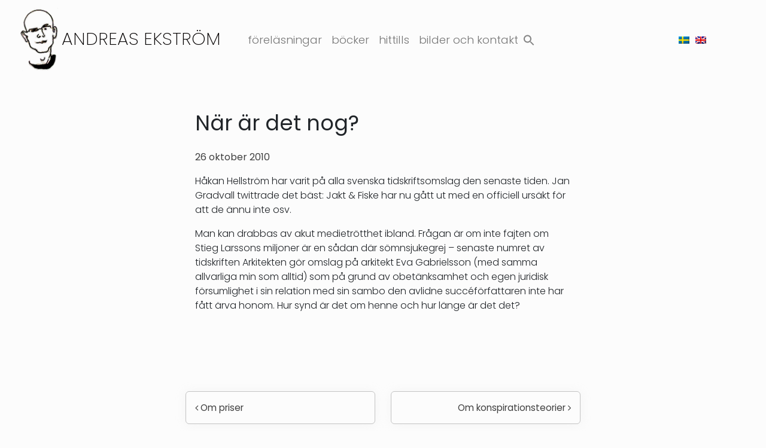

--- FILE ---
content_type: text/html; charset=UTF-8
request_url: https://www.andreasekstrom.se/nar-ar-det-nog/
body_size: 18001
content:
<!DOCTYPE html>
<html lang="sv-SE">
<head>
	<meta charset="UTF-8">
	<meta name="viewport" content="width=device-width, initial-scale=1, shrink-to-fit=no">
	<link rel="profile" href="http://gmpg.org/xfn/11">
	<title>När är det nog? &#8211; Andreas Ekström</title>

<style>

.otb-beam-me-up-scotty {
	background-color: rgba(230,230,230, 0.9);
	right: 69px;
	bottom: 20px;
}

.otb-beam-me-up-scotty.custom {
	width: 49px;
	height: 49px;
}

.otb-beam-me-up-scotty.custom i {
	line-height: 49px;
}

.otb-beam-me-up-scotty i,
.otb-beam-me-up-scotty:hover i {
	color: #000000;
}

.otb-beam-me-up-scotty .rollover {
	background-color: rgba(255,255,255, 1);
}

</style>
<meta name='robots' content='max-image-preview:large' />
<link rel="alternate" hreflang="sv" href="https://www.andreasekstrom.se/nar-ar-det-nog/" />
<link rel="alternate" hreflang="x-default" href="https://www.andreasekstrom.se/nar-ar-det-nog/" />
<link rel="alternate" type="application/rss+xml" title="Andreas Ekström &raquo; Webbflöde" href="https://www.andreasekstrom.se/feed/" />
<link rel="alternate" type="application/rss+xml" title="Andreas Ekström &raquo; Kommentarsflöde" href="https://www.andreasekstrom.se/comments/feed/" />
<link rel="alternate" type="application/rss+xml" title="Andreas Ekström &raquo; Kommentarsflöde för När är det nog?" href="https://www.andreasekstrom.se/nar-ar-det-nog/feed/" />
<link rel="alternate" title="oEmbed (JSON)" type="application/json+oembed" href="https://www.andreasekstrom.se/wp-json/oembed/1.0/embed?url=https%3A%2F%2Fwww.andreasekstrom.se%2Fnar-ar-det-nog%2F" />
<link rel="alternate" title="oEmbed (XML)" type="text/xml+oembed" href="https://www.andreasekstrom.se/wp-json/oembed/1.0/embed?url=https%3A%2F%2Fwww.andreasekstrom.se%2Fnar-ar-det-nog%2F&#038;format=xml" />
<style id='wp-img-auto-sizes-contain-inline-css'>
img:is([sizes=auto i],[sizes^="auto," i]){contain-intrinsic-size:3000px 1500px}
/*# sourceURL=wp-img-auto-sizes-contain-inline-css */
</style>
<style id='wp-emoji-styles-inline-css'>

	img.wp-smiley, img.emoji {
		display: inline !important;
		border: none !important;
		box-shadow: none !important;
		height: 1em !important;
		width: 1em !important;
		margin: 0 0.07em !important;
		vertical-align: -0.1em !important;
		background: none !important;
		padding: 0 !important;
	}
/*# sourceURL=wp-emoji-styles-inline-css */
</style>
<link rel='stylesheet' id='wp-block-library-css' href='https://www.andreasekstrom.se/wp-includes/css/dist/block-library/style.min.css?ver=6.9' media='all' />
<style id='wp-block-image-inline-css'>
.wp-block-image>a,.wp-block-image>figure>a{display:inline-block}.wp-block-image img{box-sizing:border-box;height:auto;max-width:100%;vertical-align:bottom}@media not (prefers-reduced-motion){.wp-block-image img.hide{visibility:hidden}.wp-block-image img.show{animation:show-content-image .4s}}.wp-block-image[style*=border-radius] img,.wp-block-image[style*=border-radius]>a{border-radius:inherit}.wp-block-image.has-custom-border img{box-sizing:border-box}.wp-block-image.aligncenter{text-align:center}.wp-block-image.alignfull>a,.wp-block-image.alignwide>a{width:100%}.wp-block-image.alignfull img,.wp-block-image.alignwide img{height:auto;width:100%}.wp-block-image .aligncenter,.wp-block-image .alignleft,.wp-block-image .alignright,.wp-block-image.aligncenter,.wp-block-image.alignleft,.wp-block-image.alignright{display:table}.wp-block-image .aligncenter>figcaption,.wp-block-image .alignleft>figcaption,.wp-block-image .alignright>figcaption,.wp-block-image.aligncenter>figcaption,.wp-block-image.alignleft>figcaption,.wp-block-image.alignright>figcaption{caption-side:bottom;display:table-caption}.wp-block-image .alignleft{float:left;margin:.5em 1em .5em 0}.wp-block-image .alignright{float:right;margin:.5em 0 .5em 1em}.wp-block-image .aligncenter{margin-left:auto;margin-right:auto}.wp-block-image :where(figcaption){margin-bottom:1em;margin-top:.5em}.wp-block-image.is-style-circle-mask img{border-radius:9999px}@supports ((-webkit-mask-image:none) or (mask-image:none)) or (-webkit-mask-image:none){.wp-block-image.is-style-circle-mask img{border-radius:0;-webkit-mask-image:url('data:image/svg+xml;utf8,<svg viewBox="0 0 100 100" xmlns="http://www.w3.org/2000/svg"><circle cx="50" cy="50" r="50"/></svg>');mask-image:url('data:image/svg+xml;utf8,<svg viewBox="0 0 100 100" xmlns="http://www.w3.org/2000/svg"><circle cx="50" cy="50" r="50"/></svg>');mask-mode:alpha;-webkit-mask-position:center;mask-position:center;-webkit-mask-repeat:no-repeat;mask-repeat:no-repeat;-webkit-mask-size:contain;mask-size:contain}}:root :where(.wp-block-image.is-style-rounded img,.wp-block-image .is-style-rounded img){border-radius:9999px}.wp-block-image figure{margin:0}.wp-lightbox-container{display:flex;flex-direction:column;position:relative}.wp-lightbox-container img{cursor:zoom-in}.wp-lightbox-container img:hover+button{opacity:1}.wp-lightbox-container button{align-items:center;backdrop-filter:blur(16px) saturate(180%);background-color:#5a5a5a40;border:none;border-radius:4px;cursor:zoom-in;display:flex;height:20px;justify-content:center;opacity:0;padding:0;position:absolute;right:16px;text-align:center;top:16px;width:20px;z-index:100}@media not (prefers-reduced-motion){.wp-lightbox-container button{transition:opacity .2s ease}}.wp-lightbox-container button:focus-visible{outline:3px auto #5a5a5a40;outline:3px auto -webkit-focus-ring-color;outline-offset:3px}.wp-lightbox-container button:hover{cursor:pointer;opacity:1}.wp-lightbox-container button:focus{opacity:1}.wp-lightbox-container button:focus,.wp-lightbox-container button:hover,.wp-lightbox-container button:not(:hover):not(:active):not(.has-background){background-color:#5a5a5a40;border:none}.wp-lightbox-overlay{box-sizing:border-box;cursor:zoom-out;height:100vh;left:0;overflow:hidden;position:fixed;top:0;visibility:hidden;width:100%;z-index:100000}.wp-lightbox-overlay .close-button{align-items:center;cursor:pointer;display:flex;justify-content:center;min-height:40px;min-width:40px;padding:0;position:absolute;right:calc(env(safe-area-inset-right) + 16px);top:calc(env(safe-area-inset-top) + 16px);z-index:5000000}.wp-lightbox-overlay .close-button:focus,.wp-lightbox-overlay .close-button:hover,.wp-lightbox-overlay .close-button:not(:hover):not(:active):not(.has-background){background:none;border:none}.wp-lightbox-overlay .lightbox-image-container{height:var(--wp--lightbox-container-height);left:50%;overflow:hidden;position:absolute;top:50%;transform:translate(-50%,-50%);transform-origin:top left;width:var(--wp--lightbox-container-width);z-index:9999999999}.wp-lightbox-overlay .wp-block-image{align-items:center;box-sizing:border-box;display:flex;height:100%;justify-content:center;margin:0;position:relative;transform-origin:0 0;width:100%;z-index:3000000}.wp-lightbox-overlay .wp-block-image img{height:var(--wp--lightbox-image-height);min-height:var(--wp--lightbox-image-height);min-width:var(--wp--lightbox-image-width);width:var(--wp--lightbox-image-width)}.wp-lightbox-overlay .wp-block-image figcaption{display:none}.wp-lightbox-overlay button{background:none;border:none}.wp-lightbox-overlay .scrim{background-color:#fff;height:100%;opacity:.9;position:absolute;width:100%;z-index:2000000}.wp-lightbox-overlay.active{visibility:visible}@media not (prefers-reduced-motion){.wp-lightbox-overlay.active{animation:turn-on-visibility .25s both}.wp-lightbox-overlay.active img{animation:turn-on-visibility .35s both}.wp-lightbox-overlay.show-closing-animation:not(.active){animation:turn-off-visibility .35s both}.wp-lightbox-overlay.show-closing-animation:not(.active) img{animation:turn-off-visibility .25s both}.wp-lightbox-overlay.zoom.active{animation:none;opacity:1;visibility:visible}.wp-lightbox-overlay.zoom.active .lightbox-image-container{animation:lightbox-zoom-in .4s}.wp-lightbox-overlay.zoom.active .lightbox-image-container img{animation:none}.wp-lightbox-overlay.zoom.active .scrim{animation:turn-on-visibility .4s forwards}.wp-lightbox-overlay.zoom.show-closing-animation:not(.active){animation:none}.wp-lightbox-overlay.zoom.show-closing-animation:not(.active) .lightbox-image-container{animation:lightbox-zoom-out .4s}.wp-lightbox-overlay.zoom.show-closing-animation:not(.active) .lightbox-image-container img{animation:none}.wp-lightbox-overlay.zoom.show-closing-animation:not(.active) .scrim{animation:turn-off-visibility .4s forwards}}@keyframes show-content-image{0%{visibility:hidden}99%{visibility:hidden}to{visibility:visible}}@keyframes turn-on-visibility{0%{opacity:0}to{opacity:1}}@keyframes turn-off-visibility{0%{opacity:1;visibility:visible}99%{opacity:0;visibility:visible}to{opacity:0;visibility:hidden}}@keyframes lightbox-zoom-in{0%{transform:translate(calc((-100vw + var(--wp--lightbox-scrollbar-width))/2 + var(--wp--lightbox-initial-left-position)),calc(-50vh + var(--wp--lightbox-initial-top-position))) scale(var(--wp--lightbox-scale))}to{transform:translate(-50%,-50%) scale(1)}}@keyframes lightbox-zoom-out{0%{transform:translate(-50%,-50%) scale(1);visibility:visible}99%{visibility:visible}to{transform:translate(calc((-100vw + var(--wp--lightbox-scrollbar-width))/2 + var(--wp--lightbox-initial-left-position)),calc(-50vh + var(--wp--lightbox-initial-top-position))) scale(var(--wp--lightbox-scale));visibility:hidden}}
/*# sourceURL=https://www.andreasekstrom.se/wp-includes/blocks/image/style.min.css */
</style>
<style id='wp-block-group-inline-css'>
.wp-block-group{box-sizing:border-box}:where(.wp-block-group.wp-block-group-is-layout-constrained){position:relative}
/*# sourceURL=https://www.andreasekstrom.se/wp-includes/blocks/group/style.min.css */
</style>
<style id='wp-block-paragraph-inline-css'>
.is-small-text{font-size:.875em}.is-regular-text{font-size:1em}.is-large-text{font-size:2.25em}.is-larger-text{font-size:3em}.has-drop-cap:not(:focus):first-letter{float:left;font-size:8.4em;font-style:normal;font-weight:100;line-height:.68;margin:.05em .1em 0 0;text-transform:uppercase}body.rtl .has-drop-cap:not(:focus):first-letter{float:none;margin-left:.1em}p.has-drop-cap.has-background{overflow:hidden}:root :where(p.has-background){padding:1.25em 2.375em}:where(p.has-text-color:not(.has-link-color)) a{color:inherit}p.has-text-align-left[style*="writing-mode:vertical-lr"],p.has-text-align-right[style*="writing-mode:vertical-rl"]{rotate:180deg}
/*# sourceURL=https://www.andreasekstrom.se/wp-includes/blocks/paragraph/style.min.css */
</style>
<style id='global-styles-inline-css'>
:root{--wp--preset--aspect-ratio--square: 1;--wp--preset--aspect-ratio--4-3: 4/3;--wp--preset--aspect-ratio--3-4: 3/4;--wp--preset--aspect-ratio--3-2: 3/2;--wp--preset--aspect-ratio--2-3: 2/3;--wp--preset--aspect-ratio--16-9: 16/9;--wp--preset--aspect-ratio--9-16: 9/16;--wp--preset--color--black: #000000;--wp--preset--color--cyan-bluish-gray: #abb8c3;--wp--preset--color--white: #fff;--wp--preset--color--pale-pink: #f78da7;--wp--preset--color--vivid-red: #cf2e2e;--wp--preset--color--luminous-vivid-orange: #ff6900;--wp--preset--color--luminous-vivid-amber: #fcb900;--wp--preset--color--light-green-cyan: #7bdcb5;--wp--preset--color--vivid-green-cyan: #00d084;--wp--preset--color--pale-cyan-blue: #8ed1fc;--wp--preset--color--vivid-cyan-blue: #0693e3;--wp--preset--color--vivid-purple: #9b51e0;--wp--preset--color--blue: #007bff;--wp--preset--color--indigo: #6610f2;--wp--preset--color--purple: #5533ff;--wp--preset--color--pink: #e83e8c;--wp--preset--color--red: #dc3545;--wp--preset--color--orange: #fd7e14;--wp--preset--color--yellow: #ffc107;--wp--preset--color--green: #28a745;--wp--preset--color--teal: #20c997;--wp--preset--color--cyan: #17a2b8;--wp--preset--color--gray: #6c757d;--wp--preset--color--gray-dark: #343a40;--wp--preset--gradient--vivid-cyan-blue-to-vivid-purple: linear-gradient(135deg,rgb(6,147,227) 0%,rgb(155,81,224) 100%);--wp--preset--gradient--light-green-cyan-to-vivid-green-cyan: linear-gradient(135deg,rgb(122,220,180) 0%,rgb(0,208,130) 100%);--wp--preset--gradient--luminous-vivid-amber-to-luminous-vivid-orange: linear-gradient(135deg,rgb(252,185,0) 0%,rgb(255,105,0) 100%);--wp--preset--gradient--luminous-vivid-orange-to-vivid-red: linear-gradient(135deg,rgb(255,105,0) 0%,rgb(207,46,46) 100%);--wp--preset--gradient--very-light-gray-to-cyan-bluish-gray: linear-gradient(135deg,rgb(238,238,238) 0%,rgb(169,184,195) 100%);--wp--preset--gradient--cool-to-warm-spectrum: linear-gradient(135deg,rgb(74,234,220) 0%,rgb(151,120,209) 20%,rgb(207,42,186) 40%,rgb(238,44,130) 60%,rgb(251,105,98) 80%,rgb(254,248,76) 100%);--wp--preset--gradient--blush-light-purple: linear-gradient(135deg,rgb(255,206,236) 0%,rgb(152,150,240) 100%);--wp--preset--gradient--blush-bordeaux: linear-gradient(135deg,rgb(254,205,165) 0%,rgb(254,45,45) 50%,rgb(107,0,62) 100%);--wp--preset--gradient--luminous-dusk: linear-gradient(135deg,rgb(255,203,112) 0%,rgb(199,81,192) 50%,rgb(65,88,208) 100%);--wp--preset--gradient--pale-ocean: linear-gradient(135deg,rgb(255,245,203) 0%,rgb(182,227,212) 50%,rgb(51,167,181) 100%);--wp--preset--gradient--electric-grass: linear-gradient(135deg,rgb(202,248,128) 0%,rgb(113,206,126) 100%);--wp--preset--gradient--midnight: linear-gradient(135deg,rgb(2,3,129) 0%,rgb(40,116,252) 100%);--wp--preset--font-size--small: 13px;--wp--preset--font-size--medium: 20px;--wp--preset--font-size--large: 36px;--wp--preset--font-size--x-large: 42px;--wp--preset--spacing--20: 0.44rem;--wp--preset--spacing--30: 0.67rem;--wp--preset--spacing--40: 1rem;--wp--preset--spacing--50: 1.5rem;--wp--preset--spacing--60: 2.25rem;--wp--preset--spacing--70: 3.38rem;--wp--preset--spacing--80: 5.06rem;--wp--preset--shadow--natural: 6px 6px 9px rgba(0, 0, 0, 0.2);--wp--preset--shadow--deep: 12px 12px 50px rgba(0, 0, 0, 0.4);--wp--preset--shadow--sharp: 6px 6px 0px rgba(0, 0, 0, 0.2);--wp--preset--shadow--outlined: 6px 6px 0px -3px rgb(255, 255, 255), 6px 6px rgb(0, 0, 0);--wp--preset--shadow--crisp: 6px 6px 0px rgb(0, 0, 0);}:where(.is-layout-flex){gap: 0.5em;}:where(.is-layout-grid){gap: 0.5em;}body .is-layout-flex{display: flex;}.is-layout-flex{flex-wrap: wrap;align-items: center;}.is-layout-flex > :is(*, div){margin: 0;}body .is-layout-grid{display: grid;}.is-layout-grid > :is(*, div){margin: 0;}:where(.wp-block-columns.is-layout-flex){gap: 2em;}:where(.wp-block-columns.is-layout-grid){gap: 2em;}:where(.wp-block-post-template.is-layout-flex){gap: 1.25em;}:where(.wp-block-post-template.is-layout-grid){gap: 1.25em;}.has-black-color{color: var(--wp--preset--color--black) !important;}.has-cyan-bluish-gray-color{color: var(--wp--preset--color--cyan-bluish-gray) !important;}.has-white-color{color: var(--wp--preset--color--white) !important;}.has-pale-pink-color{color: var(--wp--preset--color--pale-pink) !important;}.has-vivid-red-color{color: var(--wp--preset--color--vivid-red) !important;}.has-luminous-vivid-orange-color{color: var(--wp--preset--color--luminous-vivid-orange) !important;}.has-luminous-vivid-amber-color{color: var(--wp--preset--color--luminous-vivid-amber) !important;}.has-light-green-cyan-color{color: var(--wp--preset--color--light-green-cyan) !important;}.has-vivid-green-cyan-color{color: var(--wp--preset--color--vivid-green-cyan) !important;}.has-pale-cyan-blue-color{color: var(--wp--preset--color--pale-cyan-blue) !important;}.has-vivid-cyan-blue-color{color: var(--wp--preset--color--vivid-cyan-blue) !important;}.has-vivid-purple-color{color: var(--wp--preset--color--vivid-purple) !important;}.has-black-background-color{background-color: var(--wp--preset--color--black) !important;}.has-cyan-bluish-gray-background-color{background-color: var(--wp--preset--color--cyan-bluish-gray) !important;}.has-white-background-color{background-color: var(--wp--preset--color--white) !important;}.has-pale-pink-background-color{background-color: var(--wp--preset--color--pale-pink) !important;}.has-vivid-red-background-color{background-color: var(--wp--preset--color--vivid-red) !important;}.has-luminous-vivid-orange-background-color{background-color: var(--wp--preset--color--luminous-vivid-orange) !important;}.has-luminous-vivid-amber-background-color{background-color: var(--wp--preset--color--luminous-vivid-amber) !important;}.has-light-green-cyan-background-color{background-color: var(--wp--preset--color--light-green-cyan) !important;}.has-vivid-green-cyan-background-color{background-color: var(--wp--preset--color--vivid-green-cyan) !important;}.has-pale-cyan-blue-background-color{background-color: var(--wp--preset--color--pale-cyan-blue) !important;}.has-vivid-cyan-blue-background-color{background-color: var(--wp--preset--color--vivid-cyan-blue) !important;}.has-vivid-purple-background-color{background-color: var(--wp--preset--color--vivid-purple) !important;}.has-black-border-color{border-color: var(--wp--preset--color--black) !important;}.has-cyan-bluish-gray-border-color{border-color: var(--wp--preset--color--cyan-bluish-gray) !important;}.has-white-border-color{border-color: var(--wp--preset--color--white) !important;}.has-pale-pink-border-color{border-color: var(--wp--preset--color--pale-pink) !important;}.has-vivid-red-border-color{border-color: var(--wp--preset--color--vivid-red) !important;}.has-luminous-vivid-orange-border-color{border-color: var(--wp--preset--color--luminous-vivid-orange) !important;}.has-luminous-vivid-amber-border-color{border-color: var(--wp--preset--color--luminous-vivid-amber) !important;}.has-light-green-cyan-border-color{border-color: var(--wp--preset--color--light-green-cyan) !important;}.has-vivid-green-cyan-border-color{border-color: var(--wp--preset--color--vivid-green-cyan) !important;}.has-pale-cyan-blue-border-color{border-color: var(--wp--preset--color--pale-cyan-blue) !important;}.has-vivid-cyan-blue-border-color{border-color: var(--wp--preset--color--vivid-cyan-blue) !important;}.has-vivid-purple-border-color{border-color: var(--wp--preset--color--vivid-purple) !important;}.has-vivid-cyan-blue-to-vivid-purple-gradient-background{background: var(--wp--preset--gradient--vivid-cyan-blue-to-vivid-purple) !important;}.has-light-green-cyan-to-vivid-green-cyan-gradient-background{background: var(--wp--preset--gradient--light-green-cyan-to-vivid-green-cyan) !important;}.has-luminous-vivid-amber-to-luminous-vivid-orange-gradient-background{background: var(--wp--preset--gradient--luminous-vivid-amber-to-luminous-vivid-orange) !important;}.has-luminous-vivid-orange-to-vivid-red-gradient-background{background: var(--wp--preset--gradient--luminous-vivid-orange-to-vivid-red) !important;}.has-very-light-gray-to-cyan-bluish-gray-gradient-background{background: var(--wp--preset--gradient--very-light-gray-to-cyan-bluish-gray) !important;}.has-cool-to-warm-spectrum-gradient-background{background: var(--wp--preset--gradient--cool-to-warm-spectrum) !important;}.has-blush-light-purple-gradient-background{background: var(--wp--preset--gradient--blush-light-purple) !important;}.has-blush-bordeaux-gradient-background{background: var(--wp--preset--gradient--blush-bordeaux) !important;}.has-luminous-dusk-gradient-background{background: var(--wp--preset--gradient--luminous-dusk) !important;}.has-pale-ocean-gradient-background{background: var(--wp--preset--gradient--pale-ocean) !important;}.has-electric-grass-gradient-background{background: var(--wp--preset--gradient--electric-grass) !important;}.has-midnight-gradient-background{background: var(--wp--preset--gradient--midnight) !important;}.has-small-font-size{font-size: var(--wp--preset--font-size--small) !important;}.has-medium-font-size{font-size: var(--wp--preset--font-size--medium) !important;}.has-large-font-size{font-size: var(--wp--preset--font-size--large) !important;}.has-x-large-font-size{font-size: var(--wp--preset--font-size--x-large) !important;}
/*# sourceURL=global-styles-inline-css */
</style>

<style id='classic-theme-styles-inline-css'>
/*! This file is auto-generated */
.wp-block-button__link{color:#fff;background-color:#32373c;border-radius:9999px;box-shadow:none;text-decoration:none;padding:calc(.667em + 2px) calc(1.333em + 2px);font-size:1.125em}.wp-block-file__button{background:#32373c;color:#fff;text-decoration:none}
/*# sourceURL=/wp-includes/css/classic-themes.min.css */
</style>
<link rel='stylesheet' id='beam-me-up-scotty-style-css' href='https://www.andreasekstrom.se/wp-content/plugins/beam-me-up-scotty/library/css/style.css?ver=1.0.23' media='all' />
<link rel='stylesheet' id='beam-me-up-scotty-otb-font-awesome-css' href='https://www.andreasekstrom.se/wp-content/plugins/beam-me-up-scotty/library/fonts/otb-font-awesome/css/otb-font-awesome.css?ver=4.7.0' media='all' />
<style id='dominant-color-styles-inline-css'>
img[data-dominant-color]:not(.has-transparency) { background-color: var(--dominant-color); }
/*# sourceURL=dominant-color-styles-inline-css */
</style>
<link rel='stylesheet' id='menu-image-css' href='https://www.andreasekstrom.se/wp-content/plugins/menu-image/includes/css/menu-image.css?ver=3.13' media='all' />
<link rel='stylesheet' id='dashicons-css' href='https://www.andreasekstrom.se/wp-includes/css/dashicons.min.css?ver=6.9' media='all' />
<link rel='stylesheet' id='wpml-legacy-horizontal-list-0-css' href='https://www.andreasekstrom.se/wp-content/plugins/sitepress-multilingual-cms/templates/language-switchers/legacy-list-horizontal/style.min.css?ver=1' media='all' />
<link rel='stylesheet' id='ivory-search-styles-css' href='https://www.andreasekstrom.se/wp-content/plugins/add-search-to-menu/public/css/ivory-search.min.css?ver=5.5.13' media='all' />
<link rel='stylesheet' id='child-understrap-styles-css' href='https://www.andreasekstrom.se/wp-content/themes/andreasekstrom/css/child-theme.min.css?ver=0.0.2' media='all' />
<style id='generateblocks-inline-css'>
:root{--gb-container-width:1100px;}.gb-container .wp-block-image img{vertical-align:middle;}.gb-grid-wrapper .wp-block-image{margin-bottom:0;}.gb-highlight{background:none;}.gb-shape{line-height:0;}
/*# sourceURL=generateblocks-inline-css */
</style>
<link rel='stylesheet' id='ari-fancybox-css' href='https://www.andreasekstrom.se/wp-content/plugins/ari-fancy-lightbox/assets/fancybox/jquery.fancybox.min.css?ver=1.4.1' media='all' />
<style id='ari-fancybox-inline-css'>
BODY .fancybox-container{z-index:200000}BODY .fancybox-is-open .fancybox-bg{opacity:0.87}BODY .fancybox-bg {background-color:#0f0f11}BODY .fancybox-thumbs {background-color:#ffffff}
/*# sourceURL=ari-fancybox-inline-css */
</style>
<script src="https://www.andreasekstrom.se/wp-includes/js/jquery/jquery.min.js?ver=3.7.1" id="jquery-core-js" data-rocket-defer defer></script>
<script src="https://www.andreasekstrom.se/wp-includes/js/jquery/jquery-migrate.min.js?ver=3.4.1" id="jquery-migrate-js" data-rocket-defer defer></script>
<script id="beam-me-up-scotty-scripts-js-js-extra">
var otb_beam_me_up_scotty = {"hide_delay":"3200"};
//# sourceURL=beam-me-up-scotty-scripts-js-js-extra
</script>
<script src="https://www.andreasekstrom.se/wp-content/plugins/beam-me-up-scotty/library/js/scripts.min.js?ver=1.0.23" id="beam-me-up-scotty-scripts-js-js" data-rocket-defer defer></script>
<script src="https://www.andreasekstrom.se/wp-content/themes/andreasekstrom/js/ScrollMagic.min.js?ver=0.0.2" id="scroll-magic-js" data-rocket-defer defer></script>
<script id="ari-fancybox-js-extra">
var ARI_FANCYBOX = {"lightbox":{"loop":true,"backFocus":false,"trapFocus":false,"thumbs":{"hideOnClose":false},"touch":{"vertical":true,"momentum":true},"buttons":["slideShow","fullScreen","thumbs","close"],"lang":"custom","i18n":{"custom":{"PREV":"Previous","NEXT":"Next","PLAY_START":"Start slideshow (P)","PLAY_STOP":"Stop slideshow (P)","FULL_SCREEN":"Full screen (F)","THUMBS":"Thumbnails (G)","CLOSE":"Close (Esc)","ERROR":"The requested content cannot be loaded. \u003Cbr/\u003E Please try again later."}}},"convert":{"images":{"convert":true,"post_grouping":true}},"sanitize":null,"viewers":{"pdfjs":{"url":"https://www.andreasekstrom.se/wp-content/plugins/ari-fancy-lightbox/assets/pdfjs/web/viewer.html"}}};
//# sourceURL=ari-fancybox-js-extra
</script>
<script src="https://www.andreasekstrom.se/wp-content/plugins/ari-fancy-lightbox/assets/fancybox/jquery.fancybox.min.js?ver=1.4.1" id="ari-fancybox-js" data-rocket-defer defer></script>
<link rel="https://api.w.org/" href="https://www.andreasekstrom.se/wp-json/" /><link rel="alternate" title="JSON" type="application/json" href="https://www.andreasekstrom.se/wp-json/wp/v2/posts/3624" /><link rel="EditURI" type="application/rsd+xml" title="RSD" href="https://www.andreasekstrom.se/xmlrpc.php?rsd" />
<meta name="generator" content="WordPress 6.9" />
<link rel="canonical" href="https://www.andreasekstrom.se/nar-ar-det-nog/" />
<link rel='shortlink' href='https://www.andreasekstrom.se/?p=3624' />
<meta name="generator" content="WPML ver:4.8.6 stt:1,50;" />
<meta name="generator" content="dominant-color-images 1.2.0">
<meta name="mobile-web-app-capable" content="yes">
<meta name="apple-mobile-web-app-capable" content="yes">
<meta name="apple-mobile-web-app-title" content="Andreas Ekström - www.andreasekstrom.se">
<style>.recentcomments a{display:inline !important;padding:0 !important;margin:0 !important;}</style><link rel="icon" href="https://www.andreasekstrom.se/wp-content/uploads/2021/09/cropped-Andreas-Portratt-512x512-favicon-32x32.png" sizes="32x32" />
<link rel="icon" href="https://www.andreasekstrom.se/wp-content/uploads/2021/09/cropped-Andreas-Portratt-512x512-favicon-192x192.png" sizes="192x192" />
<link rel="apple-touch-icon" href="https://www.andreasekstrom.se/wp-content/uploads/2021/09/cropped-Andreas-Portratt-512x512-favicon-180x180.png" />
<meta name="msapplication-TileImage" content="https://www.andreasekstrom.se/wp-content/uploads/2021/09/cropped-Andreas-Portratt-512x512-favicon-270x270.png" />
		<style id="wp-custom-css">
			
body {
    overflow-x: visible;
}

body::-webkit-scrollbar {
  width: .9em;
}
 
body::-webkit-scrollbar-track {
  box-shadow: inset 0 0 6px rgba(0, 0, 0, 0.3);

}

body::-webkit-scrollbar-thumb {
  background-color: #4a4a4a;
  outline: 1px solid #343a40;
	border-radius: 0px;
}
.compensate-for-scrollbar { margin-right: 0 !important; }

#block-23.footer-widget {
	height: 24px;
}

#block-24.footer-widget img {
	margin-top: 0.7rem;
}

.wpml-ls-statics-footer a, .wpml-ls-statics-footer .wpml-ls-current-language>a {
    color: #444444;
    background-color: transparent;
}

.wpml-ls-statics-footer .wpml-ls-current-language>a {
    color: #444444;
    background-color: rgba(0,0,0,.01);
}

.wpml-ls-statics-footer a:hover, .wpml-ls-statics-footer a:focus {
    color: #000000;
    background-color: #000000 !important;
}

.wpml-ls-legacy-list-horizontal .wpml-ls-flag,
.wpml-ls-menu-item .wpml-ls-flag {
    padding: 0px;
}

.wpml-ls-legacy-list-horizontal .wpml-ls-item {
    padding: 0;
    margin: 0 -0.3rem 0 -0.3rem;
    list-style-type: none;
    display: inline-block;
}

.navbar-toggler {
    padding: .52rem .57rem;
    font-size: 1.0rem;
    line-height: 1;
    background-color: transparent;
    border: 1px solid transparent;
    border-radius: 25px;
}

@media screen and (min-width: 425px) {

    .wpml-ls-legacy-list-horizontal {
    border: 1px solid transparent;
    z-index: 99999;
    background: transparent;
    }
}


@media screen and (min-width: 999px) {

    .wpml-ls-legacy-list-horizontal {
        border: 1px solid transparent;
        z-index: 99999;
        background: transparent;
				align-content: center !important;
    }
}


.wpml-ls-legacy-list-horizontal {
    display: inline-flex;
    flex-basis: auto;
    flex-grow: 1;
    flex-shrink: 0;
    padding: 0;
    justify-content: space-around;
    border: 1px solid transparent;
    z-index: 99999;
    background: transparent;
    flex-wrap: wrap;
    align-content: flex-end;
    flex-direction: column;
}

#ctf .ctf-out-of-tweets p {
    padding: 3px;
    display: none;
	color: white;
}

a.twitter-follow-button {
	color: white;
}

.copyright {
	margin-top: 0.3rem;
}

.otb-beam-me-up-scotty {
box-shadow: rgba(0, 0, 0, 0.12) 0px 1px 3px, rgba(0, 0, 0, 0.24) 0px 1px 2px;
}
		</style>
		<style type="text/css" media="screen">.is-menu path.search-icon-path { fill: #848484;}body .popup-search-close:after, body .search-close:after { border-color: #848484;}body .popup-search-close:before, body .search-close:before { border-color: #848484;}</style>			<style type="text/css">
						#is-ajax-search-result-2467 a,
                #is-ajax-search-details-2467 a:not(.button) {
					color: #5b3b02 !important;
				}
                #is-ajax-search-details-2467 .is-ajax-woocommerce-actions a.button {
                	background-color: #5b3b02 !important;
                }
                        			</style>
		<link rel='stylesheet' id='ivory-ajax-search-styles-css' href='https://www.andreasekstrom.se/wp-content/plugins/add-search-to-menu/public/css/ivory-ajax-search.min.css?ver=5.5.13' media='all' />
<style id="rocket-lazyrender-inline-css">[data-wpr-lazyrender] {content-visibility: auto;}</style><meta name="generator" content="WP Rocket 3.20.1.1" data-wpr-features="wpr_defer_js wpr_automatic_lazy_rendering wpr_preload_links wpr_desktop" /></head>

<body class="wp-singular post-template-default single single-post postid-3624 single-format-standard wp-embed-responsive wp-theme-understrap wp-child-theme-andreasekstrom understrap group-blog understrap-no-sidebar" itemscope itemtype="http://schema.org/WebSite">
<div  class="site" id="page">

	<!-- ******************* The Navbar Area ******************* -->
	<div  id="wrapper-navbar">

		<a class="skip-link sr-only sr-only-focusable" href="#content">Hoppa till innehåll</a>

		
		<nav id="main-nav" class="navbar navbar-expand-lg navbar-light fixed-top text-responsive" aria-labelledby="main-nav-label">
			
			<h2 id="main-nav-label" class="sr-only">
				Huvudnavigering			</h2>
			
			
					<!-- Your site title as branding in the menu -->
					
						
													<a rel="home" href="https://www.andreasekstrom.se/" itemprop="url"><img class="logo-head" src=" https://www.andreasekstrom.se/wp-content/themes/andreasekstrom/images/andreas-logo-head-black.png" alt="logo-black"></a>
							<h1 class="navbar-brand mb-0">

							<a rel="home" href="https://www.andreasekstrom.se/" itemprop="url">Andreas Ekström</a></h1>

						
											<!-- end custom logo -->
				<div class="navbar-toggler-wrap">
					<button class="navbar-toggler" type="button" data-toggle="collapse" data-target="#navbarNavDropdown" aria-controls="navbarNavDropdown" aria-expanded="false" aria-label="Slå på/av navigering">
						<span class="navbar-toggler-icon"></span>
					</button>
				</div>
				<!-- The WordPress Menu goes here -->
				<div id="navbarNavDropdown" class="collapse navbar-collapse"><ul id="main-menu" class="navbar-nav mr-auto"><li itemscope="itemscope" itemtype="https://www.schema.org/SiteNavigationElement" id="menu-item-1851" class="menu-item menu-item-type-post_type menu-item-object-page menu-item-1851 nav-item"><a title="Föreläsningar" href="https://www.andreasekstrom.se/forelasningar/" class="nav-link">Föreläsningar</a></li>
<li itemscope="itemscope" itemtype="https://www.schema.org/SiteNavigationElement" id="menu-item-1854" class="menu-item menu-item-type-post_type menu-item-object-page menu-item-1854 nav-item"><a title="Böcker" href="https://www.andreasekstrom.se/bocker/" class="nav-link">Böcker</a></li>
<li itemscope="itemscope" itemtype="https://www.schema.org/SiteNavigationElement" id="menu-item-1849" class="menu-item menu-item-type-post_type menu-item-object-page menu-item-1849 nav-item"><a title="Hittills" href="https://www.andreasekstrom.se/hittills/" class="nav-link">Hittills</a></li>
<li itemscope="itemscope" itemtype="https://www.schema.org/SiteNavigationElement" id="menu-item-2015" class="menu-item menu-item-type-post_type menu-item-object-page menu-item-2015 nav-item"><a title="Bilder och kontakt" href="https://www.andreasekstrom.se/bilder/" class="nav-link">Bilder och kontakt</a></li>
<li class=" astm-search-menu is-menu popup menu-item"><a href="#" role="button" aria-label="Search Icon Link"><svg width="20" height="20" class="search-icon" role="img" viewBox="2 9 20 5" focusable="false" aria-label="Sök">
						<path class="search-icon-path" d="M15.5 14h-.79l-.28-.27C15.41 12.59 16 11.11 16 9.5 16 5.91 13.09 3 9.5 3S3 5.91 3 9.5 5.91 16 9.5 16c1.61 0 3.09-.59 4.23-1.57l.27.28v.79l5 4.99L20.49 19l-4.99-5zm-6 0C7.01 14 5 11.99 5 9.5S7.01 5 9.5 5 14 7.01 14 9.5 11.99 14 9.5 14z"></path></svg></a></li></ul></div>

				
<div class="lang_sel_list_horizontal wpml-ls-statics-shortcode_actions wpml-ls wpml-ls-legacy-list-horizontal" id="lang_sel_list">
	<ul role="menu"><li class="icl-sv wpml-ls-slot-shortcode_actions wpml-ls-item wpml-ls-item-sv wpml-ls-current-language wpml-ls-first-item wpml-ls-item-legacy-list-horizontal" role="none">
				<a href="https://www.andreasekstrom.se/nar-ar-det-nog/" class="wpml-ls-link" role="menuitem" >
                                                        <img
            class="wpml-ls-flag iclflag"
            src="https://www.andreasekstrom.se/wp-content/plugins/sitepress-multilingual-cms/res/flags/sv.png"
            alt="Svenska"
            width=18
            height=12
    /></a>
			</li><li class="icl-en wpml-ls-slot-shortcode_actions wpml-ls-item wpml-ls-item-en wpml-ls-last-item wpml-ls-item-legacy-list-horizontal" role="none">
				<a href="https://www.andreasekstrom.se/?lang=en" class="wpml-ls-link" role="menuitem"  aria-label="Byt till Engelska" title="Byt till Engelska" >
                                                        <img
            class="wpml-ls-flag iclflag"
            src="https://www.andreasekstrom.se/wp-content/plugins/sitepress-multilingual-cms/res/flags/en.png"
            alt="Engelska"
            width=18
            height=12
    /></a>
			</li></ul>
</div>
			
		</nav><!-- .site-navigation -->
		
	</div><!-- #wrapper-navbar end -->

<div  class="wrapper" id="single-wrapper">

	<div  class="container-fluid" id="content" tabindex="-1">

		<div class="row mt-5 pt-xl-5">

			<!-- Do the left sidebar check -->
			
<div class="col-md content-area" id="primary">

			<main class="site-main" id="main">

				
<article class="post-3624 post type-post status-publish format-standard hentry category-nyaordlekar" id="post-3624">

	<header class="entry-header">

		<h1 class="entry-title">När är det nog?</h1>
		<div class="entry-meta">

			<span class="posted-on"> <a href="https://www.andreasekstrom.se/nar-ar-det-nog/" rel="bookmark"><time class="entry-date published updated" datetime="2010-10-26T12:03:28+02:00">26 oktober 2010</time></a></span>
		</div><!-- .entry-meta -->

	</header><!-- .entry-header -->
	<!-- <div class="featured-image alignfull">
			</div> -->
	<div class="entry-content">

		<p>Håkan Hellström har varit på alla svenska tidskriftsomslag den senaste tiden. Jan Gradvall twittrade det bäst: Jakt &#038; Fiske har nu gått ut med en officiell ursäkt för att de ännu inte osv.</p>
<p>Man kan drabbas av akut medietrötthet ibland. Frågan är om inte fajten om Stieg Larssons miljoner är en sådan där sömnsjukegrej – senaste numret av tidskriften Arkitekten gör omslag på arkitekt Eva Gabrielsson (med samma allvarliga min som alltid) som på grund av obetänksamhet och egen juridisk försumlighet i sin relation med sin sambo den avlidne succéförfattaren inte har fått ärva honom. Hur synd är det om henne och hur länge är det det?</p>

	</div><!-- .entry-content -->

	<footer class="entry-footer">

		<span class="cat-links"></span>
	</footer><!-- .entry-footer -->

</article><!-- #post-## -->

		<nav class="container navigation post-navigation">
			<h2 class="sr-only">Inläggsnavigering</h2>
			<div class="row nav-links justify-content-between">
				<span class="nav-previous"><a href="https://www.andreasekstrom.se/om-priser/" rel="prev"><i class="fa fa-angle-left"></i>&nbsp;Om priser</a></span><span class="nav-next"><a href="https://www.andreasekstrom.se/om-konspirationsteorier/" rel="next">Om konspirationsteorier&nbsp;<i class="fa fa-angle-right"></i></a></span>			</div><!-- .nav-links -->
		</nav><!-- .navigation -->
		
<div class="comments-area" id="comments">

	
	
		<h2 class="comments-title">

			0 svar på &ldquo;<span>När är det nog?</span>&rdquo;
		</h2><!-- .comments-title -->

		
		<ol class="comment-list">

					<li id="comment-5262" class="comment even thread-even depth-1">
			<article id="div-comment-5262" class="comment-body">
				<footer class="comment-meta">
					<div class="comment-author vcard">
						<img alt='' src='https://secure.gravatar.com/avatar/d5126270c529adf9b3b24705abe15adb0aa464dc7ddef9dab0713275dad22e11?s=32&#038;d=mm&#038;r=g' srcset='https://secure.gravatar.com/avatar/d5126270c529adf9b3b24705abe15adb0aa464dc7ddef9dab0713275dad22e11?s=64&#038;d=mm&#038;r=g 2x' class='avatar avatar-32 photo' height='32' width='32' decoding='async'/>						<b class="fn">Marcus Almgren</b> <span class="says">skriver:</span>					</div><!-- .comment-author -->

					<div class="comment-metadata">
						<a href="https://www.andreasekstrom.se/nar-ar-det-nog/#comment-5262"><time datetime="2010-10-26T14:22:48+02:00">26 oktober 2010 kl. 14:22</time></a>					</div><!-- .comment-metadata -->

									</footer><!-- .comment-meta -->

				<div class="comment-content">
					<p>Och med motsvarande baksida: Hur länge ska Stiegens brorsor hängas ut som giriga svin? (Utan att därmed säga att de inte är det, det vet ju inte jag).</p>
				</div><!-- .comment-content -->

							</article><!-- .comment-body -->
		</li><!-- #comment-## -->
		<li id="comment-5263" class="comment byuser comment-author-andreasekstrom bypostauthor odd alt thread-odd thread-alt depth-1">
			<article id="div-comment-5263" class="comment-body">
				<footer class="comment-meta">
					<div class="comment-author vcard">
						<img alt='' src='https://secure.gravatar.com/avatar/48af4fc8692905b3dba429076743b4fcf73fa49e1ddbcb4c8c032311d5186f35?s=32&#038;d=mm&#038;r=g' srcset='https://secure.gravatar.com/avatar/48af4fc8692905b3dba429076743b4fcf73fa49e1ddbcb4c8c032311d5186f35?s=64&#038;d=mm&#038;r=g 2x' class='avatar avatar-32 photo' height='32' width='32' decoding='async'/>						<b class="fn"><a href="http://www.andreasekstrom.se" class="url" rel="ugc">Andreas Ekström</a></b> <span class="says">skriver:</span>					</div><!-- .comment-author -->

					<div class="comment-metadata">
						<a href="https://www.andreasekstrom.se/nar-ar-det-nog/#comment-5263"><time datetime="2010-10-26T14:46:43+02:00">26 oktober 2010 kl. 14:46</time></a>					</div><!-- .comment-metadata -->

									</footer><!-- .comment-meta -->

				<div class="comment-content">
					<p>Verkligen. De saknar en avgörande egenskap: medievanan.</p>
				</div><!-- .comment-content -->

							</article><!-- .comment-body -->
		</li><!-- #comment-## -->
		<li id="comment-5264" class="comment even thread-even depth-1">
			<article id="div-comment-5264" class="comment-body">
				<footer class="comment-meta">
					<div class="comment-author vcard">
						<img alt='' src='https://secure.gravatar.com/avatar/2662449a9eb1309d854f9ef8f4575176da33c53045de56b1daf228f8c2344518?s=32&#038;d=mm&#038;r=g' srcset='https://secure.gravatar.com/avatar/2662449a9eb1309d854f9ef8f4575176da33c53045de56b1daf228f8c2344518?s=64&#038;d=mm&#038;r=g 2x' class='avatar avatar-32 photo' height='32' width='32' decoding='async'/>						<b class="fn">Magnus</b> <span class="says">skriver:</span>					</div><!-- .comment-author -->

					<div class="comment-metadata">
						<a href="https://www.andreasekstrom.se/nar-ar-det-nog/#comment-5264"><time datetime="2010-10-26T16:05:11+02:00">26 oktober 2010 kl. 16:05</time></a>					</div><!-- .comment-metadata -->

									</footer><!-- .comment-meta -->

				<div class="comment-content">
					<p>Jag säger bara Madeleine McCann. Tidningarnas ursinniga mjölkande av en historia där i princip ingenting hände och som faktiskt inte var speciellt unik var ett svårt bottenrekord i fråga om att bara springa med drevet. 100% tvålopera, noll innehåll.</p>
<p>Och som en engelsk bekant påpekade: om det hade varit en färgad ensamstående undersköterska i en halvruffig stadsdel i London som anmälde att dottern försvunnit spårlöst från lekplatsen medan mamma var på jobbet, så hade det nog inte vinklats med lika mycket sympati mot familjen. Inte efter den första veckan i alla fall (paret McCann hade ju också vissa kontakter på hög nivå i media, de var inte dåliga på att själva orkestrera storyn).</p>
				</div><!-- .comment-content -->

							</article><!-- .comment-body -->
		</li><!-- #comment-## -->
		<li id="comment-5265" class="comment odd alt thread-odd thread-alt depth-1">
			<article id="div-comment-5265" class="comment-body">
				<footer class="comment-meta">
					<div class="comment-author vcard">
						<img alt='' src='https://secure.gravatar.com/avatar/304adbfd75c804e64ebe1441be09d609980a26220cb08897effbd6b89287633b?s=32&#038;d=mm&#038;r=g' srcset='https://secure.gravatar.com/avatar/304adbfd75c804e64ebe1441be09d609980a26220cb08897effbd6b89287633b?s=64&#038;d=mm&#038;r=g 2x' class='avatar avatar-32 photo' height='32' width='32' loading='lazy' decoding='async'/>						<b class="fn"><a href="http://www,galoremedia.se" class="url" rel="ugc external nofollow">Björn Owen Johansson</a></b> <span class="says">skriver:</span>					</div><!-- .comment-author -->

					<div class="comment-metadata">
						<a href="https://www.andreasekstrom.se/nar-ar-det-nog/#comment-5265"><time datetime="2010-10-27T00:19:14+02:00">27 oktober 2010 kl. 00:19</time></a>					</div><!-- .comment-metadata -->

									</footer><!-- .comment-meta -->

				<div class="comment-content">
					<p>Jag ägnade nyligen den första av flera mediakrönikor i Borås Tidning till det där med Håkan. Det säger tyvärr mer om fantasilöshet på tidskriftsredaktionerna än om Håkans ointressanta tillvaro.</p>
<p><a href="http://galoremedia.se/2010/10/23/bjorn-bladdrar/" rel="nofollow ugc">http://galoremedia.se/2010/10/23/bjorn-bladdrar/</a></p>
				</div><!-- .comment-content -->

							</article><!-- .comment-body -->
		</li><!-- #comment-## -->
		<li id="comment-5266" class="comment byuser comment-author-andreasekstrom bypostauthor even thread-even depth-1">
			<article id="div-comment-5266" class="comment-body">
				<footer class="comment-meta">
					<div class="comment-author vcard">
						<img alt='' src='https://secure.gravatar.com/avatar/48af4fc8692905b3dba429076743b4fcf73fa49e1ddbcb4c8c032311d5186f35?s=32&#038;d=mm&#038;r=g' srcset='https://secure.gravatar.com/avatar/48af4fc8692905b3dba429076743b4fcf73fa49e1ddbcb4c8c032311d5186f35?s=64&#038;d=mm&#038;r=g 2x' class='avatar avatar-32 photo' height='32' width='32' loading='lazy' decoding='async'/>						<b class="fn"><a href="http://www.andreasekstrom.se" class="url" rel="ugc">Andreas Ekström</a></b> <span class="says">skriver:</span>					</div><!-- .comment-author -->

					<div class="comment-metadata">
						<a href="https://www.andreasekstrom.se/nar-ar-det-nog/#comment-5266"><time datetime="2010-10-27T12:21:18+02:00">27 oktober 2010 kl. 12:21</time></a>					</div><!-- .comment-metadata -->

									</footer><!-- .comment-meta -->

				<div class="comment-content">
					<p>Magnus: Den historien har ju något djupt djupt olustigt över sig, något ouppklarat, en ständigt underliggande antydan om föräldrarnas skuld &#8211; antingen till själva brottet eller till en försumlighet. En fruktansvärd historia.</p>
<p>Björn: Clear point!</p>
				</div><!-- .comment-content -->

							</article><!-- .comment-body -->
		</li><!-- #comment-## -->
		<li id="comment-5267" class="comment odd alt thread-odd thread-alt depth-1">
			<article id="div-comment-5267" class="comment-body">
				<footer class="comment-meta">
					<div class="comment-author vcard">
						<img alt='' src='https://secure.gravatar.com/avatar/2662449a9eb1309d854f9ef8f4575176da33c53045de56b1daf228f8c2344518?s=32&#038;d=mm&#038;r=g' srcset='https://secure.gravatar.com/avatar/2662449a9eb1309d854f9ef8f4575176da33c53045de56b1daf228f8c2344518?s=64&#038;d=mm&#038;r=g 2x' class='avatar avatar-32 photo' height='32' width='32' loading='lazy' decoding='async'/>						<b class="fn">Magnus</b> <span class="says">skriver:</span>					</div><!-- .comment-author -->

					<div class="comment-metadata">
						<a href="https://www.andreasekstrom.se/nar-ar-det-nog/#comment-5267"><time datetime="2010-10-27T13:53:30+02:00">27 oktober 2010 kl. 13:53</time></a>					</div><!-- .comment-metadata -->

									</footer><!-- .comment-meta -->

				<div class="comment-content">
					<p>Andreas: Jo, klart att jag fölrstår hur mycket den tog i hjärtat på alla, särskilt föräldrar &#8211; men så oerhört unikt som det presenterades var inte ajälva fölrsvinnandet, det är rimligen hundratals barn som försvinner spårlöst från sina familjer i Europa varje år utan att det klaras upp. Och de flesta av dem blir bara några notiser.</p>
<p>Jag har ingen uppfatning om ifall familjen var inblandad i försvinnandet men däremot förefaller det som om de vägrade att samarbeta med den portugisiska polisen på det sätt som anhöriga brukar göra vid misstänkta mord eller kidnappningar. De använde i praktiken pressuppbådet och uppmärksamheten för att utöva påtryckningar på polisen &#8211; ni måste söka efter just en kidnappare! &#8211; och undvika att själva ställa upp, t ex genom att göra lägenheten eller Maddies gosedjur tillgängliga för en noggrann undersökning. Tidningarna hängde på helt kritiklöst, långt efter att det hade slutat hända något i affären annat än rykten som &#8221;Madeleine siktad i Japan&#8221; och audienser hos påven. Tycker det var otroligt dålig gransking av relevansen i en story, man bara fortsatte att rewrita The Sun i all evighet eftersom det gick snabbare än att försöka göra egna jobb om Maddie eller något annat.</p>
<p>Att anhöriga eller målsägare försöker ta kommandot över vad polisen gör, hur spaningen ska bedrivas, vem som kan vara skyldig är väldigt allvarligt, det också.</p>
				</div><!-- .comment-content -->

							</article><!-- .comment-body -->
		</li><!-- #comment-## -->
		<li id="comment-5268" class="comment even thread-even depth-1">
			<article id="div-comment-5268" class="comment-body">
				<footer class="comment-meta">
					<div class="comment-author vcard">
						<img alt='' src='https://secure.gravatar.com/avatar/2662449a9eb1309d854f9ef8f4575176da33c53045de56b1daf228f8c2344518?s=32&#038;d=mm&#038;r=g' srcset='https://secure.gravatar.com/avatar/2662449a9eb1309d854f9ef8f4575176da33c53045de56b1daf228f8c2344518?s=64&#038;d=mm&#038;r=g 2x' class='avatar avatar-32 photo' height='32' width='32' loading='lazy' decoding='async'/>						<b class="fn">Magnus</b> <span class="says">skriver:</span>					</div><!-- .comment-author -->

					<div class="comment-metadata">
						<a href="https://www.andreasekstrom.se/nar-ar-det-nog/#comment-5268"><time datetime="2010-10-27T14:49:37+02:00">27 oktober 2010 kl. 14:49</time></a>					</div><!-- .comment-metadata -->

									</footer><!-- .comment-meta -->

				<div class="comment-content">
					<p>Så småningom vände sig ju delar av den brittiska pressen mot paret McCann, enligt den välkända logiken först-hissa-och-sedan-ta-ner, men under åtminstone tre månader efter att Maddie försvunnit var den helt dominerande vinkeln att det måste varit en kidnappning och att polisen var inkompetent eller oförskämd mot paret. Och det kördes ut över samtliga kontinenter. Tala om kampanj!</p>
				</div><!-- .comment-content -->

							</article><!-- .comment-body -->
		</li><!-- #comment-## -->

		</ol><!-- .comment-list -->

		
	
		<div id="respond" class="comment-respond">
		<h3 id="reply-title" class="comment-reply-title">Lämna ett svar</h3><form action="https://www.andreasekstrom.se/wp-comments-post.php" method="post" id="commentform" class="comment-form"><p class="comment-notes"><span id="email-notes">Din e-postadress kommer inte publiceras.</span> <span class="required-field-message">Obligatoriska fält är märkta <span class="required">*</span></span></p><div class="form-group mb-3 comment-form-comment"><label for="comment">Kommentar <span class="required">*</span></label> <textarea class="form-control"  id="comment" name="comment" cols="45" rows="8" maxlength="65525" required></textarea></div><input name="wpml_language_code" type="hidden" value="sv" /><div class="form-group mb-3comment-form-author"><label for="author">Namn</label> <input class="form-control"  id="author" name="author" type="text" value="" size="30" maxlength="245" autocomplete="name" /></div>
<div class="form-group mb-3comment-form-email"><label for="email">E-postadress</label> <input class="form-control"  id="email" name="email" type="email" value="" size="30" maxlength="100" aria-describedby="email-notes" autocomplete="email" /></div>
<div class="form-group mb-3comment-form-url"><label for="url">Webbplats</label> <input class="form-control"  id="url" name="url" type="url" value="" size="30" maxlength="200" autocomplete="url" /></div>
<div class="form-group mb-3 form-check comment-form-cookies-consent"><input class="form-check-input"  id="wp-comment-cookies-consent" name="wp-comment-cookies-consent" type="checkbox" value="yes" /> <label class="form-check-label"  for="wp-comment-cookies-consent">Spara mitt namn, min e-postadress och webbplats i denna webbläsare till nästa gång jag skriver en kommentar.</label></div>
<p class="form-submit"><input name="submit" type="submit" id="submit" class="btn btn-secondary" value="Publicera kommentar" /> <input type='hidden' name='comment_post_ID' value='3624' id='comment_post_ID' />
<input type='hidden' name='comment_parent' id='comment_parent' value='0' />
</p><p style="display: none;"><input type="hidden" id="akismet_comment_nonce" name="akismet_comment_nonce" value="77d43bd167" /></p><p style="display: none !important;" class="akismet-fields-container" data-prefix="ak_"><label>&#916;<textarea name="ak_hp_textarea" cols="45" rows="8" maxlength="100"></textarea></label><input type="hidden" id="ak_js_1" name="ak_js" value="0"/><script>document.getElementById( "ak_js_1" ).setAttribute( "value", ( new Date() ).getTime() );</script></p></form>	</div><!-- #respond -->
	
</div><!-- #comments -->

			</main><!-- #main -->

			<!-- Do the right sidebar check -->
			</div><!-- #primary -->


		</div><!-- .row -->

	</div><!-- #content -->

</div><!-- #single-wrapper -->




	<!-- ******************* The Footer Full-width Widget Area ******************* -->

	<div data-wpr-lazyrender="1" class="wrapper" id="wrapper-footer-full">

		<div  class="container-fluid" id="footer-full-content" tabindex="-1">

			<div class="row">

				<div id="block-18" class="footer-widget widget_block widget_text widget-count-3 col-md-12">
<p class="has-text-align-center"><a href="mailto:andreas@andreasekstrom.se">Mail</a> |  <a rel="noreferrer noopener" href="https://www.linkedin.com/in/aekstrom/" target="_blank">Linkedin</a> | <a rel="noreferrer noopener" href="https://www.instagram.com/andreasekstrom/" target="_blank">Instagram</a> | <a href="https://twitter.com/andreasekstrom">Twitter</a></p>
</div><!-- .footer-widget --><div id="block-24" class="footer-widget widget_block widget-count-3 col-md-12">
<div class="wp-block-group"><div class="wp-block-group__inner-container is-layout-flow wp-block-group-is-layout-flow"><div class="wp-block-image">
<figure class="aligncenter size-full is-resized"><a href="https://www.andreasekstrom.se/"><img loading="lazy" decoding="async" src="https://www.andreasekstrom.se/wp-content/uploads/2021/10/andreas-logo-head-black.png" alt="" class="wp-image-2313" width="35" height="57"/></a></figure>
</div></div></div>
</div><!-- .footer-widget --><div id="block-23" class="footer-widget widget_block widget_text widget-count-3 col-md-12">
<p class="has-text-align-center copyright">© 2023 Andreas Ekström</p>
</div><!-- .footer-widget -->
			</div>

		</div>

	</div><!-- #wrapper-footer-full -->

	
<div  class="wrapper" id="wrapper-footer">

	<div  class="container-fluid">

		<div class="row">

			<div class="col-md-12">

				<footer class="site-footer" id="colophon">

					<div class="site-info">

						
					</div><!-- .site-info -->

				</footer><!-- #colophon -->

			</div><!--col end -->

		</div><!-- row end -->

	</div><!-- container end -->

</div><!-- wrapper end -->

</div><!-- #page we need this extra closing tag here -->

<div  class="otb-beam-me-up-scotty hidden small circle none hide-when-inactive">
	<i class="otb-fa otb-fa-angle-up"></i>
	<div  class="rollover"></div>
</div>
<script type="speculationrules">
{"prefetch":[{"source":"document","where":{"and":[{"href_matches":"/*"},{"not":{"href_matches":["/wp-*.php","/wp-admin/*","/wp-content/uploads/*","/wp-content/*","/wp-content/plugins/*","/wp-content/themes/andreasekstrom/*","/wp-content/themes/understrap/*","/*\\?(.+)"]}},{"not":{"selector_matches":"a[rel~=\"nofollow\"]"}},{"not":{"selector_matches":".no-prefetch, .no-prefetch a"}}]},"eagerness":"conservative"}]}
</script>
<form data-min-no-for-search=1 data-result-box-max-height=400 data-form-id=2467 class="is-search-form is-form-style is-form-style-3 is-form-id-2467 is-ajax-search" action="https://www.andreasekstrom.se/" method="get" role="search" ><label for="is-search-input-2467"><span class="is-screen-reader-text">Sök efter:</span><input  type="search" id="is-search-input-2467" name="s" value="" class="is-search-input" placeholder="Sök här…" autocomplete=off /><span class="is-loader-image" style="display: none;background-image:url(https://www.andreasekstrom.se/wp-content/plugins/add-search-to-menu/public/images/spinner.gif);" ></span></label><button type="submit" class="is-search-submit"><span class="is-screen-reader-text">Sökknapp</span><span class="is-search-icon"><svg focusable="false" aria-label="Sök" xmlns="http://www.w3.org/2000/svg" viewBox="0 0 24 24" width="24px"><path d="M15.5 14h-.79l-.28-.27C15.41 12.59 16 11.11 16 9.5 16 5.91 13.09 3 9.5 3S3 5.91 3 9.5 5.91 16 9.5 16c1.61 0 3.09-.59 4.23-1.57l.27.28v.79l5 4.99L20.49 19l-4.99-5zm-6 0C7.01 14 5 11.99 5 9.5S7.01 5 9.5 5 14 7.01 14 9.5 11.99 14 9.5 14z"></path></svg></span></button><input type="hidden" name="id" value="2467" /></form><div  id="is-popup-wrapper" style="display:none"><div  class="popup-search-close"></div><div  class="is-popup-search-form"><form data-min-no-for-search=1 data-result-box-max-height=400 data-form-id=2467 class="is-search-form is-form-style is-form-style-3 is-form-id-2467 is-ajax-search" action="https://www.andreasekstrom.se/" method="get" role="search" ><label for="is-search-input-2467"><span class="is-screen-reader-text">Sök efter:</span><input  type="search" id="is-search-input-2467" name="s" value="" class="is-search-input" placeholder="Sök här…" autocomplete=off /><span class="is-loader-image" style="display: none;background-image:url(https://www.andreasekstrom.se/wp-content/plugins/add-search-to-menu/public/images/spinner.gif);" ></span></label><button type="submit" class="is-search-submit"><span class="is-screen-reader-text">Sökknapp</span><span class="is-search-icon"><svg focusable="false" aria-label="Sök" xmlns="http://www.w3.org/2000/svg" viewBox="0 0 24 24" width="24px"><path d="M15.5 14h-.79l-.28-.27C15.41 12.59 16 11.11 16 9.5 16 5.91 13.09 3 9.5 3S3 5.91 3 9.5 5.91 16 9.5 16c1.61 0 3.09-.59 4.23-1.57l.27.28v.79l5 4.99L20.49 19l-4.99-5zm-6 0C7.01 14 5 11.99 5 9.5S7.01 5 9.5 5 14 7.01 14 9.5 11.99 14 9.5 14z"></path></svg></span></button></form></div></div><script id="rocket-browser-checker-js-after">
"use strict";var _createClass=function(){function defineProperties(target,props){for(var i=0;i<props.length;i++){var descriptor=props[i];descriptor.enumerable=descriptor.enumerable||!1,descriptor.configurable=!0,"value"in descriptor&&(descriptor.writable=!0),Object.defineProperty(target,descriptor.key,descriptor)}}return function(Constructor,protoProps,staticProps){return protoProps&&defineProperties(Constructor.prototype,protoProps),staticProps&&defineProperties(Constructor,staticProps),Constructor}}();function _classCallCheck(instance,Constructor){if(!(instance instanceof Constructor))throw new TypeError("Cannot call a class as a function")}var RocketBrowserCompatibilityChecker=function(){function RocketBrowserCompatibilityChecker(options){_classCallCheck(this,RocketBrowserCompatibilityChecker),this.passiveSupported=!1,this._checkPassiveOption(this),this.options=!!this.passiveSupported&&options}return _createClass(RocketBrowserCompatibilityChecker,[{key:"_checkPassiveOption",value:function(self){try{var options={get passive(){return!(self.passiveSupported=!0)}};window.addEventListener("test",null,options),window.removeEventListener("test",null,options)}catch(err){self.passiveSupported=!1}}},{key:"initRequestIdleCallback",value:function(){!1 in window&&(window.requestIdleCallback=function(cb){var start=Date.now();return setTimeout(function(){cb({didTimeout:!1,timeRemaining:function(){return Math.max(0,50-(Date.now()-start))}})},1)}),!1 in window&&(window.cancelIdleCallback=function(id){return clearTimeout(id)})}},{key:"isDataSaverModeOn",value:function(){return"connection"in navigator&&!0===navigator.connection.saveData}},{key:"supportsLinkPrefetch",value:function(){var elem=document.createElement("link");return elem.relList&&elem.relList.supports&&elem.relList.supports("prefetch")&&window.IntersectionObserver&&"isIntersecting"in IntersectionObserverEntry.prototype}},{key:"isSlowConnection",value:function(){return"connection"in navigator&&"effectiveType"in navigator.connection&&("2g"===navigator.connection.effectiveType||"slow-2g"===navigator.connection.effectiveType)}}]),RocketBrowserCompatibilityChecker}();
//# sourceURL=rocket-browser-checker-js-after
</script>
<script id="rocket-preload-links-js-extra">
var RocketPreloadLinksConfig = {"excludeUris":"/|/fyra-cookies-och-en-begravning/|/leif-larson-dod/|/(?:.+/)?feed(?:/(?:.+/?)?)?$|/(?:.+/)?embed/|/(index.php/)?(.*)wp-json(/.*|$)|/refer/|/go/|/recommend/|/recommends/","usesTrailingSlash":"1","imageExt":"jpg|jpeg|gif|png|tiff|bmp|webp|avif|pdf|doc|docx|xls|xlsx|php","fileExt":"jpg|jpeg|gif|png|tiff|bmp|webp|avif|pdf|doc|docx|xls|xlsx|php|html|htm","siteUrl":"https://www.andreasekstrom.se","onHoverDelay":"100","rateThrottle":"3"};
//# sourceURL=rocket-preload-links-js-extra
</script>
<script id="rocket-preload-links-js-after">
(function() {
"use strict";var r="function"==typeof Symbol&&"symbol"==typeof Symbol.iterator?function(e){return typeof e}:function(e){return e&&"function"==typeof Symbol&&e.constructor===Symbol&&e!==Symbol.prototype?"symbol":typeof e},e=function(){function i(e,t){for(var n=0;n<t.length;n++){var i=t[n];i.enumerable=i.enumerable||!1,i.configurable=!0,"value"in i&&(i.writable=!0),Object.defineProperty(e,i.key,i)}}return function(e,t,n){return t&&i(e.prototype,t),n&&i(e,n),e}}();function i(e,t){if(!(e instanceof t))throw new TypeError("Cannot call a class as a function")}var t=function(){function n(e,t){i(this,n),this.browser=e,this.config=t,this.options=this.browser.options,this.prefetched=new Set,this.eventTime=null,this.threshold=1111,this.numOnHover=0}return e(n,[{key:"init",value:function(){!this.browser.supportsLinkPrefetch()||this.browser.isDataSaverModeOn()||this.browser.isSlowConnection()||(this.regex={excludeUris:RegExp(this.config.excludeUris,"i"),images:RegExp(".("+this.config.imageExt+")$","i"),fileExt:RegExp(".("+this.config.fileExt+")$","i")},this._initListeners(this))}},{key:"_initListeners",value:function(e){-1<this.config.onHoverDelay&&document.addEventListener("mouseover",e.listener.bind(e),e.listenerOptions),document.addEventListener("mousedown",e.listener.bind(e),e.listenerOptions),document.addEventListener("touchstart",e.listener.bind(e),e.listenerOptions)}},{key:"listener",value:function(e){var t=e.target.closest("a"),n=this._prepareUrl(t);if(null!==n)switch(e.type){case"mousedown":case"touchstart":this._addPrefetchLink(n);break;case"mouseover":this._earlyPrefetch(t,n,"mouseout")}}},{key:"_earlyPrefetch",value:function(t,e,n){var i=this,r=setTimeout(function(){if(r=null,0===i.numOnHover)setTimeout(function(){return i.numOnHover=0},1e3);else if(i.numOnHover>i.config.rateThrottle)return;i.numOnHover++,i._addPrefetchLink(e)},this.config.onHoverDelay);t.addEventListener(n,function e(){t.removeEventListener(n,e,{passive:!0}),null!==r&&(clearTimeout(r),r=null)},{passive:!0})}},{key:"_addPrefetchLink",value:function(i){return this.prefetched.add(i.href),new Promise(function(e,t){var n=document.createElement("link");n.rel="prefetch",n.href=i.href,n.onload=e,n.onerror=t,document.head.appendChild(n)}).catch(function(){})}},{key:"_prepareUrl",value:function(e){if(null===e||"object"!==(void 0===e?"undefined":r(e))||!1 in e||-1===["http:","https:"].indexOf(e.protocol))return null;var t=e.href.substring(0,this.config.siteUrl.length),n=this._getPathname(e.href,t),i={original:e.href,protocol:e.protocol,origin:t,pathname:n,href:t+n};return this._isLinkOk(i)?i:null}},{key:"_getPathname",value:function(e,t){var n=t?e.substring(this.config.siteUrl.length):e;return n.startsWith("/")||(n="/"+n),this._shouldAddTrailingSlash(n)?n+"/":n}},{key:"_shouldAddTrailingSlash",value:function(e){return this.config.usesTrailingSlash&&!e.endsWith("/")&&!this.regex.fileExt.test(e)}},{key:"_isLinkOk",value:function(e){return null!==e&&"object"===(void 0===e?"undefined":r(e))&&(!this.prefetched.has(e.href)&&e.origin===this.config.siteUrl&&-1===e.href.indexOf("?")&&-1===e.href.indexOf("#")&&!this.regex.excludeUris.test(e.href)&&!this.regex.images.test(e.href))}}],[{key:"run",value:function(){"undefined"!=typeof RocketPreloadLinksConfig&&new n(new RocketBrowserCompatibilityChecker({capture:!0,passive:!0}),RocketPreloadLinksConfig).init()}}]),n}();t.run();
}());

//# sourceURL=rocket-preload-links-js-after
</script>
<script src="https://www.andreasekstrom.se/wp-content/themes/andreasekstrom/js/child-theme.min.js?ver=0.0.2" id="child-understrap-scripts-js" data-rocket-defer defer></script>
<script id="ivory-search-scripts-js-extra">
var IvorySearchVars = {"is_analytics_enabled":"1"};
//# sourceURL=ivory-search-scripts-js-extra
</script>
<script src="https://www.andreasekstrom.se/wp-content/plugins/add-search-to-menu/public/js/ivory-search.min.js?ver=5.5.13" id="ivory-search-scripts-js" data-rocket-defer defer></script>
<script defer src="https://www.andreasekstrom.se/wp-content/plugins/akismet/_inc/akismet-frontend.js?ver=1762977902" id="akismet-frontend-js"></script>
<script id="ivory-ajax-search-scripts-js-extra">
var IvoryAjaxVars = {"ajaxurl":"https://www.andreasekstrom.se/wp-admin/admin-ajax.php","ajax_nonce":"9d19d50df4"};
//# sourceURL=ivory-ajax-search-scripts-js-extra
</script>
<script src="https://www.andreasekstrom.se/wp-content/plugins/add-search-to-menu/public/js/ivory-ajax-search.min.js?ver=5.5.13" id="ivory-ajax-search-scripts-js" data-rocket-defer defer></script>
<script id="wp-emoji-settings" type="application/json">
{"baseUrl":"https://s.w.org/images/core/emoji/17.0.2/72x72/","ext":".png","svgUrl":"https://s.w.org/images/core/emoji/17.0.2/svg/","svgExt":".svg","source":{"concatemoji":"https://www.andreasekstrom.se/wp-includes/js/wp-emoji-release.min.js?ver=6.9"}}
</script>
<script type="module">
/*! This file is auto-generated */
const a=JSON.parse(document.getElementById("wp-emoji-settings").textContent),o=(window._wpemojiSettings=a,"wpEmojiSettingsSupports"),s=["flag","emoji"];function i(e){try{var t={supportTests:e,timestamp:(new Date).valueOf()};sessionStorage.setItem(o,JSON.stringify(t))}catch(e){}}function c(e,t,n){e.clearRect(0,0,e.canvas.width,e.canvas.height),e.fillText(t,0,0);t=new Uint32Array(e.getImageData(0,0,e.canvas.width,e.canvas.height).data);e.clearRect(0,0,e.canvas.width,e.canvas.height),e.fillText(n,0,0);const a=new Uint32Array(e.getImageData(0,0,e.canvas.width,e.canvas.height).data);return t.every((e,t)=>e===a[t])}function p(e,t){e.clearRect(0,0,e.canvas.width,e.canvas.height),e.fillText(t,0,0);var n=e.getImageData(16,16,1,1);for(let e=0;e<n.data.length;e++)if(0!==n.data[e])return!1;return!0}function u(e,t,n,a){switch(t){case"flag":return n(e,"\ud83c\udff3\ufe0f\u200d\u26a7\ufe0f","\ud83c\udff3\ufe0f\u200b\u26a7\ufe0f")?!1:!n(e,"\ud83c\udde8\ud83c\uddf6","\ud83c\udde8\u200b\ud83c\uddf6")&&!n(e,"\ud83c\udff4\udb40\udc67\udb40\udc62\udb40\udc65\udb40\udc6e\udb40\udc67\udb40\udc7f","\ud83c\udff4\u200b\udb40\udc67\u200b\udb40\udc62\u200b\udb40\udc65\u200b\udb40\udc6e\u200b\udb40\udc67\u200b\udb40\udc7f");case"emoji":return!a(e,"\ud83e\u1fac8")}return!1}function f(e,t,n,a){let r;const o=(r="undefined"!=typeof WorkerGlobalScope&&self instanceof WorkerGlobalScope?new OffscreenCanvas(300,150):document.createElement("canvas")).getContext("2d",{willReadFrequently:!0}),s=(o.textBaseline="top",o.font="600 32px Arial",{});return e.forEach(e=>{s[e]=t(o,e,n,a)}),s}function r(e){var t=document.createElement("script");t.src=e,t.defer=!0,document.head.appendChild(t)}a.supports={everything:!0,everythingExceptFlag:!0},new Promise(t=>{let n=function(){try{var e=JSON.parse(sessionStorage.getItem(o));if("object"==typeof e&&"number"==typeof e.timestamp&&(new Date).valueOf()<e.timestamp+604800&&"object"==typeof e.supportTests)return e.supportTests}catch(e){}return null}();if(!n){if("undefined"!=typeof Worker&&"undefined"!=typeof OffscreenCanvas&&"undefined"!=typeof URL&&URL.createObjectURL&&"undefined"!=typeof Blob)try{var e="postMessage("+f.toString()+"("+[JSON.stringify(s),u.toString(),c.toString(),p.toString()].join(",")+"));",a=new Blob([e],{type:"text/javascript"});const r=new Worker(URL.createObjectURL(a),{name:"wpTestEmojiSupports"});return void(r.onmessage=e=>{i(n=e.data),r.terminate(),t(n)})}catch(e){}i(n=f(s,u,c,p))}t(n)}).then(e=>{for(const n in e)a.supports[n]=e[n],a.supports.everything=a.supports.everything&&a.supports[n],"flag"!==n&&(a.supports.everythingExceptFlag=a.supports.everythingExceptFlag&&a.supports[n]);var t;a.supports.everythingExceptFlag=a.supports.everythingExceptFlag&&!a.supports.flag,a.supports.everything||((t=a.source||{}).concatemoji?r(t.concatemoji):t.wpemoji&&t.twemoji&&(r(t.twemoji),r(t.wpemoji)))});
//# sourceURL=https://www.andreasekstrom.se/wp-includes/js/wp-emoji-loader.min.js
</script>

<script>var rocket_beacon_data = {"ajax_url":"https:\/\/www.andreasekstrom.se\/wp-admin\/admin-ajax.php","nonce":"e241e7c3d2","url":"https:\/\/www.andreasekstrom.se\/nar-ar-det-nog","is_mobile":false,"width_threshold":1600,"height_threshold":700,"delay":500,"debug":null,"status":{"atf":true,"lrc":true,"preconnect_external_domain":true},"elements":"img, video, picture, p, main, div, li, svg, section, header, span","lrc_threshold":1800,"preconnect_external_domain_elements":["link","script","iframe"],"preconnect_external_domain_exclusions":["static.cloudflareinsights.com","rel=\"profile\"","rel=\"preconnect\"","rel=\"dns-prefetch\"","rel=\"icon\""]}</script><script data-name="wpr-wpr-beacon" src='https://www.andreasekstrom.se/wp-content/plugins/wp-rocket/assets/js/wpr-beacon.min.js' async></script></body>

</html>


<!-- This website is like a Rocket, isn't it? Performance optimized by WP Rocket. Learn more: https://wp-rocket.me -->